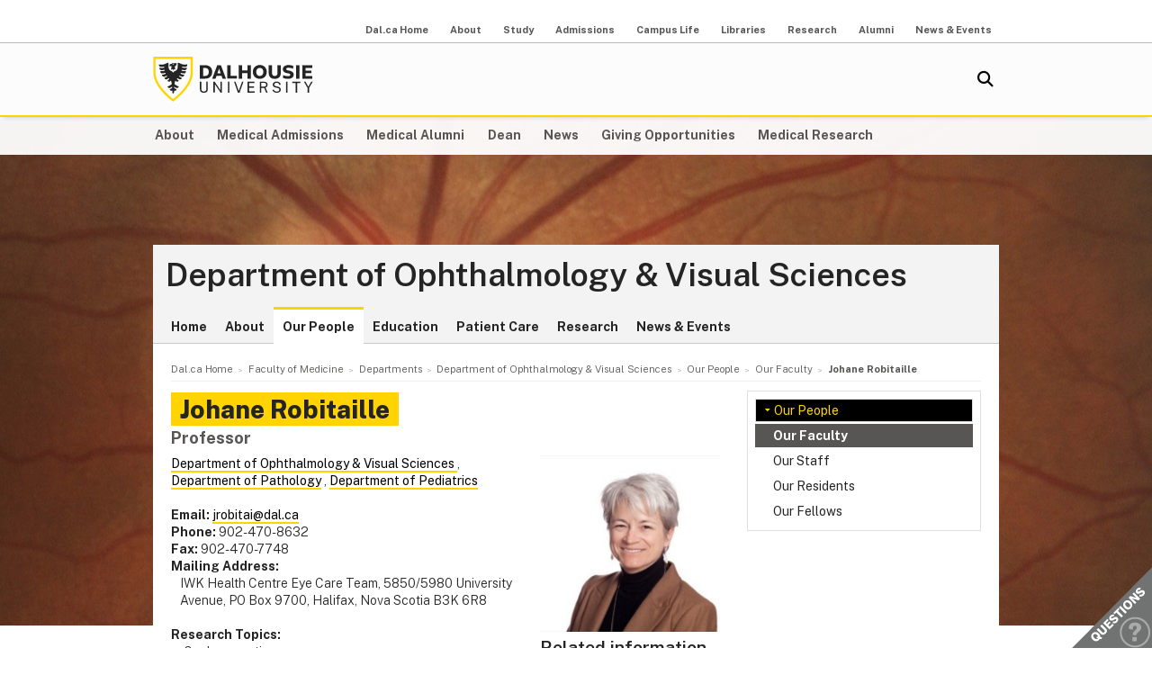

--- FILE ---
content_type: text/html; charset=UTF-8
request_url: https://medicine.dal.ca/departments/department-sites/ophthalmology/our-people/faculty/johane-robitaille.html
body_size: 6573
content:
<!DOCTYPE html>
<html lang="en" >
<head>
    <meta http-equiv="Content-Type" content="text/html; charset=utf-8" />
    <meta name="keywords" content="" />
    <meta name="description" content=""/>
    <meta name="coveoDate" content="2019-10-02T20:00:14Z" /><link rel="icon" sizes="192x192" href="https://cdn.dal.ca/etc/designs/dalhousie/clientlibs/global/default/images/favicon/icon-192x192.png.lt_52d8b16a1d0bc6e6e2f65bda92d6c7fa.res/icon-192x192.png">
<link rel="apple-touch-icon" sizes="180x180" href="https://cdn.dal.ca/etc/designs/dalhousie/clientlibs/global/default/images/favicon/apple-touch-icon-180x180.png.lt_0769fa00e34e46c4d1386dc7853ec114.res/apple-touch-icon-180x180.png">
<link rel="apple-touch-icon" sizes="167x167" href="https://cdn.dal.ca/etc/designs/dalhousie/clientlibs/global/default/images/favicon/apple-touch-icon-167x167.png.lt_96c78712ff221466887c36a6900b4720.res/apple-touch-icon-167x167.png">
<link rel="apple-touch-icon" sizes="152x152" href="https://cdn.dal.ca/etc/designs/dalhousie/clientlibs/global/default/images/favicon/apple-touch-icon-152x152.png.lt_e2fc5ffdbb67d4dafbf41c0162fb0f33.res/apple-touch-icon-152x152.png">
<link rel="apple-touch-icon" sizes="120x120" href="https://cdn.dal.ca/etc/designs/dalhousie/clientlibs/global/default/images/favicon/apple-touch-icon-120x120.png.lt_a2a46a9537b9255c5c750a3ad0350c09.res/apple-touch-icon-120x120.png">
<meta name="msapplication-square310x310logo" content="/etc/designs/dalhousie/clientlibs/global/default/images/favicon/icon-310x310.png">
<meta name="msapplication-wide310x150logo" content="/etc/designs/dalhousie/clientlibs/global/default/images/favicon/icon-310x150.png">
<meta name="msapplication-square150x150logo" content="/etc/designs/dalhousie/clientlibs/global/default/images/favicon/icon-150x150.png">
<meta name="msapplication-square70x70logo" content="/etc/designs/dalhousie/clientlibs/global/default/images/favicon/icon-70x70.png">
<meta property="og:title" content="Johane Robitaille" />
<meta property="og:type" content="school" />
<meta property="og:url" content="https://medicine.dal.ca/departments/department-sites/ophthalmology/our-people/faculty/johane-robitaille.html" />
<meta property="og:image" content="https://cdn.dal.ca/_jcr_content/og_image.adaptive.full.high.jpg/1655131802257.jpg" />
<meta property="og:image:alt" content="Dal horizontal logo" />
<meta property="og:site_name" content="Dalhousie University" />
<meta property="og:description" content="" />
<meta name="twitter:card" content="summary" />
<meta name="twitter:description" content="" />
<meta name="twitter:site" content="@dalhousieu" />
<meta name="twitter:creator" content="@dalhousieu" />
<title>Johane Robitaille - Department of Ophthalmology & Visual Sciences  - Dalhousie University</title>
    
    <link rel="stylesheet" href="https://cdn.dal.ca/etc.clientlibs/clientlibs/granite/jquery-ui.lt_39f0d37a60fbd501f32c59f84fd34f75.min.css" type="text/css">
<link rel="stylesheet" href="https://cdn.dal.ca/etc/designs/dalhousie/clientlibs/global/jquery-ui.lt_d15c3c2fe8bb0b57e2fd329b0ba8ab7c.min.css" type="text/css">
<link rel="stylesheet" href="https://cdn.dal.ca/etc/designs/dalhousie/clientlibs/global/selectNav.lt_5135b360db8e63ccf56b2a5b98325d90.min.css" type="text/css">
<link rel="stylesheet" href="https://cdn.dal.ca/etc.clientlibs/dalhousie/clientlibs/clientlib-site.lt_68910fe1d4dca7bbbf0fe76938f1d1ae.min.css" type="text/css">
<link rel="stylesheet" href="https://cdn.dal.ca/etc/designs/dalhousie/clientlibs/global/default.lt_6faca3b689a3a4d90a2efee217b69b91.min.css" type="text/css">
<link rel="stylesheet" href="https://cdn.dal.ca/etc/designs/dalhousie/clientlibs/global/themes/default-theme.lt_d2a466252c6d5b7b09cad65e9e909f9f.min.css" type="text/css">
<link rel="stylesheet" href="https://cdn.dal.ca/etc/designs/dalhousie/clientlibs/global/themes/programs-theme.lt_983eb1cebc5d144bc3cc7455cefba751.min.css" type="text/css">
<link rel="stylesheet" href="https://cdn.dal.ca/etc/designs/dalhousie/clientlibs/global/themes/faculty.lt_d41d8cd98f00b204e9800998ecf8427e.min.css" type="text/css">
<script src="https://cdn.dal.ca/etc.clientlibs/clientlibs/granite/jquery.lt_1fc733054ddb2e2fcd4a0f763671047b.min.js"></script>
<script src="https://cdn.dal.ca/etc.clientlibs/clientlibs/granite/jquery-ui.lt_99d8b552b0168e049b4d8a2d5568e57e.min.js"></script>
<script src="https://cdn.dal.ca/etc/designs/dalhousie/clientlibs/global/jquery.uniform.lt_7dc7bb06854120382202ad7d19325443.min.js"></script>
<script src="https://cdn.dal.ca/etc/designs/dalhousie/clientlibs/global/selectNav.lt_84c84a606a4e81f8b597406bf7043c5d.min.js"></script>
<script src="https://cdn.dal.ca/etc.clientlibs/dalhousie/clientlibs/clientlib-site.lt_73f8cf55063677ad1c4b77e9c6189710.min.js"></script>
<script src="https://cdn.dal.ca/etc/designs/dalhousie/clientlibs/global/default.lt_33c8bc4d947f6853ba88f2f8f9a7f498.min.js"></script>
<meta name="viewport" content="width=device-width, initial-scale=1.0"/><link rel="preconnect" href="https://fonts.gstatic.com" crossorigin>
<link rel="preload" as="style" href="https://fonts.googleapis.com/css2?family=Public+Sans:ital,wght@0,100;0,200;0,300;0,400;0,500;0,600;0,700;0,800;0,900;1,100;1,200;1,300;1,400;1,500;1,600;1,700;1,800;1,900&display=swap">
<link rel="stylesheet" href="https://fonts.googleapis.com/css2?family=Public+Sans:ital,wght@0,100;0,200;0,300;0,400;0,500;0,600;0,700;0,800;0,900;1,100;1,200;1,300;1,400;1,500;1,600;1,700;1,800;1,900&display=swap">
<link rel="preload" as="style" href="https://cdnjs.cloudflare.com/ajax/libs/font-awesome/5.15.4/css/all.min.css">
<link rel="stylesheet" href="https://cdnjs.cloudflare.com/ajax/libs/font-awesome/5.15.4/css/all.min.css">
<!--  Analytics -->
<script type="text/javascript">
    dataLayer = [{
        'Full Page Path': window.location.host + window.location.pathname,
        'Site' : 'medicine.dal.ca/departments/department-sites/ophthalmology.html'
    }];

    (function(w,d,s,l,i){
        w[l]=w[l]||[];w[l].push({
            'gtm.start': new Date().getTime(),event:'gtm.js'
        });
        var f=d.getElementsByTagName(s)[0],
            j=d.createElement(s),
            dl=l!='dataLayer'?'&l='+l:'';

        j.async=true;j.src='https://www.googletagmanager.com/gtm.js?id='+i+dl;f.parentNode.insertBefore(j,f);
    })(window,document,'script','dataLayer','GTM-MXNRGKP');

    
            dataLayer.push({
                'event': 'AdditionalTracker',
                'trackerID': 'UA\u002D339725\u002D18'
            });
        
            dataLayer.push({
                'event': 'AdditionalTracker',
                'trackerID': 'UA\u002D339725\u002D2'
            });
        </script>

</head><body><div class="tool-navigation-menu iparsys parsys"><div class="section"><div class="new"></div>
</div><div class="iparys_inherited"><div class="tool-navigation-menu iparsys parsys"><div class="aaPlainText parbase section"><br />
</div>
<div class="toolsNavigationHeader section"><link rel="stylesheet" href="https://cdn.dal.ca/etc.clientlibs/dalhousie/dal/components/content/toolsNavigationHeader/toolsNavigationHeader.lt_eef32f46f7e250ab2d22a8001ce2384e.min.css" type="text/css" property="stylesheet">
<script src="https://cdn.dal.ca/etc.clientlibs/dalhousie/dal/components/content/toolsNavigationHeader/toolsNavigationHeader.lt_1c0a22b9445571ff7dc9f81e09c8d86f.min.js"></script>
<div class="blk-menu">
            <div class="ctn-boundary">
                <ul class="navbar navbar-desktop">
                    <li class="">
                            <a href="https://www.dal.ca/">Dal.ca Home</a>
                            </li>
                    <li class="">
                            <a href="https://www.dal.ca/about.html">About</a>
                            </li>
                    <li class="">
                            <a href="https://www.dal.ca/study.html">Study</a>
                            </li>
                    <li class="">
                            <a href="https://www.dal.ca/admissions.html">Admissions</a>
                            </li>
                    <li class="">
                            <a href="https://www.dal.ca/campus_life.html">Campus Life</a>
                            </li>
                    <li class="">
                            <a href="https://www.dal.ca/libraries.html">Libraries</a>
                            </li>
                    <li class="">
                            <a href="https://www.dal.ca/research-and-innovation.html">Research</a>
                            </li>
                    <li class="">
                            <a href="http://alumni.dal.ca/">Alumni</a>
                            </li>
                    <li class="">
                            <a href="https://www.dal.ca/news.html">News & Events</a>
                            </li>
                    </ul>
            </div>
        </div>

        <div class="blk-menu mobile">
            <div class="ctn-boundary">
                <ul class="navbar navbar-mobile">
                    <li><a href="http://my.dal.ca"><i>my</i>Dal</a></li>
                    <li><a href="https://directory.dal.ca/">Directory</a></li>
                    <li><a href="http://campusmap.dal.ca/">Maps</a></li>
                    <ul class="navbar-mobile-dropdown">
                        <li><a href="https://www.dal.ca/">Dal.ca Home</a></li>
                        <li><a href="https://www.dal.ca/about.html">About</a></li>
                        <li><a href="https://www.dal.ca/study.html">Study</a></li>
                        <li><a href="https://www.dal.ca/admissions.html">Admissions</a></li>
                        <li><a href="https://www.dal.ca/campus_life.html">Campus Life</a></li>
                        <li><a href="https://www.dal.ca/libraries.html">Libraries</a></li>
                        <li><a href="https://www.dal.ca/research-and-innovation.html">Research</a></li>
                        <li><a href="http://alumni.dal.ca/">Alumni</a></li>
                        <li><a href="https://www.dal.ca/news.html">News & Events</a></li>
                        </ul>
                </ul>
                <div class="selector">
                    <span>&nbsp;</span>
                    <select class="mobile-more nofancy">
                        <option value="#" class="empty_menu_item">&nbsp;</option>
                        <option value="https://www.dal.ca/">Dal.ca Home</option>
                        <option value="https://www.dal.ca/about.html">About</option>
                        <option value="https://www.dal.ca/study.html">Study</option>
                        <option value="https://www.dal.ca/admissions.html">Admissions</option>
                        <option value="https://www.dal.ca/campus_life.html">Campus Life</option>
                        <option value="https://www.dal.ca/libraries.html">Libraries</option>
                        <option value="https://www.dal.ca/research-and-innovation.html">Research</option>
                        <option value="http://alumni.dal.ca/">Alumni</option>
                        <option value="https://www.dal.ca/news.html">News & Events</option>
                        </select>
                </div>

            </div>
        </div>

        <div class="clearfloat"></div>
    </div>
</div>
</div></div>
<div class="header">
    <div class="ctn-boundary">
        <div class="mainLogo"><h2>
  <a href="https://www.dal.ca/" title="Back to Dalhousie University Home Page">Dalhousie University</a>
</h2>
</div>
<div class="siteSearch search"><div class="cmp-search" id="site_search" data-display-name="Dal.ca" data-gcse-code="62f8c37085b9245b8">
</div>
</div>
<div class="mobileMainNav">
    <div class="selector">
        <span>&nbsp;</span>
        <select class="mobile_dal_menu nofancy" id="mobile_dal_menu">
            <option value="#" class="empty_menu_item">&nbsp;</option>
            <option value="https://medicine.dal.ca/about.html" >About</option>
            <option value="https://medicine.dal.ca/departments/core-units/admissions.html" >Medical Admissions</option>
            <option value="https://medicine.dal.ca/departments/core-units/alumni.html" >Medical Alumni</option>
            <option value="https://medicine.dal.ca/dean.html" >Dean</option>
            <option value="https://medicine.dal.ca/news.html" >News</option>
            <option value="https://medicine.dal.ca/about/giving.html" >Giving Opportunities</option>
            <option value="https://medicine.dal.ca/research.html" >Medical Research</option>
            </select>
    </div>
</div></div> <!-- end-of ctn-boundary -->
</div><!-- Header -->

<div class="mainnav">
    <div class="mn-wrapper">
        <nav class="ctn-boundary" aria-label="Main Navigation">
            <a href="https://medicine.dal.ca/about.html">About</a>
            <a href="https://medicine.dal.ca/departments/core-units/admissions.html">Medical Admissions</a>
            <a href="https://medicine.dal.ca/departments/core-units/alumni.html">Medical Alumni</a>
            <a href="https://medicine.dal.ca/dean.html">Dean</a>
            <a href="https://medicine.dal.ca/news.html">News</a>
            <a href="https://medicine.dal.ca/about/giving.html">Giving Opportunities</a>
            <a href="https://medicine.dal.ca/research.html">Medical Research</a>
            </nav>
    </div>
</div><!-- Main Navigation -->
<div id="wrapper">
    <div class="banner">
    <div class="background-adaptive-image backgroundAdaptiveImage"><link rel="stylesheet" href="https://cdn.dal.ca/etc.clientlibs/dalhousie/dal/components/content/backgroundAdaptiveImage/clientlibs.lt_46bd1424ade08286c64f45ae06759fc3.min.css" type="text/css" property="stylesheet">
<script src="https://cdn.dal.ca/etc/designs/dalhousie/clientlibs/global/adaptiveImages.lt_255c26b17911c49aa9cebe541dfa21b7.min.js"></script>
<picture title='' class="" >
                <!--[if IE 9]><video style="display: none;"><![endif]-->
                <!--[if lte IE 8]><source srcset="https://cdn.dal.ca/faculty/medicine/departments/department-sites/ophthalmology/_jcr_content/bgBanner.adaptive.full.high.jpg/1430151502056.jpg" media="(min-width : 0px)" /><![endif]-->
                <source srcset="https://cdn.dal.ca/faculty/medicine/departments/department-sites/ophthalmology/_jcr_content/bgBanner.adaptive.full.high.jpg/1430151502056.jpg" media="(min-width : 641px)" /><!--[if IE 9]></video><![endif]-->
                <img srcset='https://cdn.dal.ca/faculty/medicine/departments/department-sites/ophthalmology/_jcr_content/bgBanner.adaptive.full.high.jpg/1430151502056.jpg' alt='' title='' class=""/>
            </picture>

            </div>
</div><!-- Banner -->
<div class="content" id="skipContent">
    <div class="ctn-boundary">
        <div class="ctn-wrapper">
            <div class="subsite-header">
                <div class="subsiteHeader"><div class="subsiteHeader-content">
    <h2 class="subsiteHeader-title">
        <a href="https://medicine.dal.ca/departments/department-sites/ophthalmology.html" title="Back to Department of Ophthalmology & Visual Sciences ">Department of Ophthalmology & Visual Sciences </a>
    </h2>

    </div>
</div>
<div class="subsite-mainnav">
                    <ul>
    <li class="">
            <a href="https://medicine.dal.ca/departments/department-sites/ophthalmology.html">Home</a>
        </li>
    <li class="">
            <a href="https://medicine.dal.ca/departments/department-sites/ophthalmology/about.html">About</a>
        </li>
    <li class="active ">
            <a href="https://medicine.dal.ca/departments/department-sites/ophthalmology/our-people.html">Our People</a>
        </li>
    <li class="">
            <a href="https://medicine.dal.ca/departments/department-sites/ophthalmology/education.html">Education</a>
        </li>
    <li class="">
            <a href="https://medicine.dal.ca/departments/department-sites/ophthalmology/patient-care.html">Patient Care</a>
        </li>
    <li class="">
            <a href="https://medicine.dal.ca/departments/department-sites/ophthalmology/research.html">Research</a>
        </li>
    <li class="">
            <a href="https://medicine.dal.ca/departments/department-sites/ophthalmology/news-events.html">News &amp; Events</a>
        </li>
    </ul>

</div>
            </div>

            <div class="subsite-content">
               <div class="breadcrumb"><nav aria-label="Breadcrumb">
        <ol itemscope itemtype="http://schema.org/BreadcrumbList">
            <li class="breadcrumb_pre_nav" itemprop="itemListElement" itemscope itemtype="http://schema.org/ListItem">
                            <a href="https://www.dal.ca/" itemprop="item"><span itemprop="name">Dal.ca Home</span></a>
                            <meta itemprop="position" content="1">
                        </li>
                    <li class="breadcrumb_pre_nav" itemprop="itemListElement" itemscope itemtype="http://schema.org/ListItem">
                            <a href="https://medicine.dal.ca/" itemprop="item"><span itemprop="name">Faculty of Medicine</span></a>
                            <meta itemprop="position" content="2">
                        </li>
                    <li class="breadcrumb_pre_nav" itemprop="itemListElement" itemscope itemtype="http://schema.org/ListItem">
                            <a href="https://medicine.dal.ca/departments.html" itemprop="item"><span itemprop="name">Departments</span></a>
                            <meta itemprop="position" content="3">
                        </li>
                    <li class="breadcrumb_nav_home_mobile" >
                            <a href="https://medicine.dal.ca/departments/department-sites/ophthalmology.html">Home</a>
                        </li>
                        <li class="breacrumb_nav_home" itemprop="itemListElement" itemscope itemtype="http://schema.org/ListItem">
                            <a href="https://medicine.dal.ca/departments/department-sites/ophthalmology.html" itemprop="item"><span itemprop="name">Department of Ophthalmology &amp; Visual Sciences </span></a>
                            <meta itemprop="position" content="4">
                        </li>
                    <li itemprop="itemListElement" itemscope itemtype="http://schema.org/ListItem">
                            <a href="https://medicine.dal.ca/departments/department-sites/ophthalmology/our-people.html" itemprop="item"><span itemprop="name">Our People</span></a>
                            <meta itemprop="position" content="5">
                        </li>
                    <li itemprop="itemListElement" itemscope itemtype="http://schema.org/ListItem">
                            <a href="https://medicine.dal.ca/departments/department-sites/ophthalmology/our-people/faculty.html" itemprop="item"><span itemprop="name">Our Faculty</span></a>
                            <meta itemprop="position" content="6">
                        </li>
                    <li class="breadcrumb_current_page" aria-current="page" itemprop="itemListElement" itemscope itemtype="http://schema.org/ListItem">
                <span itemprop="name">Johane Robitaille</span>
                <meta itemprop="position" content="6">
            </li>
        </ol>
    </nav>
</div><div class="rightBar containerRightBar"><div class="sidebar">
    <div class="navigationRight"><link rel="stylesheet" href="https://cdn.dal.ca/etc.clientlibs/dalhousie/nlc/components/content/navigationRight/clientlibs.lt_2631335bf8506868e53263d05e4bcb8d.min.css" type="text/css" property="stylesheet">
<script src="https://cdn.dal.ca/etc.clientlibs/dalhousie/nlc/components/content/navigationRight/clientlibs.lt_c12117bd6c019d3b00625d1b221d8f0d.min.js"></script>
<div class="sidenav"><!--googleoff: index-->
            <ul id="side-navigation-menu" class="block-nav "> 
            <li><a class="overview" href="https://medicine.dal.ca/departments/department-sites/ophthalmology/our-people.html">Our People</a></li>
            <li class="open"><a href="https://medicine.dal.ca/departments/department-sites/ophthalmology/our-people/faculty.html" title="Our Faculty">Our Faculty</a></li><li><a href="https://medicine.dal.ca/departments/department-sites/ophthalmology/our-people/staff.html" title="Our Staff">Our Staff</a></li><li><a href="https://medicine.dal.ca/departments/department-sites/ophthalmology/our-people/residents.html" title="Our Residents">Our Residents</a></li><li><a href="https://medicine.dal.ca/departments/department-sites/ophthalmology/our-people/fellows.html" title="Our Fellows">Our Fellows</a></li></ul><!--googleon: index-->
            </div> 
               </div>
<div class="rightPar parsys"></div>
</div></div>
<div class="maincontent">
    <div class="contentPar parsys"><div class="profile section"><link rel="stylesheet" href="https://cdn.dal.ca/etc.clientlibs/dalhousie/dal/components/content/profile/facultyProfile.lt_637cdae36f3e676e713e58771f591000.min.css" type="text/css" property="stylesheet">
<div class="facultyProfileContainer" itemscope itemtype="http://schema.org/Person" data-expert="false" data-academic="true" data-profile-type="faculty">
    <div class="facultyProfileHeader">
        <h1 class="pageTitle" itemprop="name">
            <span itemprop="givenName">Johane</span>&nbsp;<span itemprop="familyName">Robitaille</span></h1>
        <h2 itemprop="jobTitle">Professor</h2>
        </div>
    <div class="facultyProfileImage">
        <img src='https://cdn.dal.ca/faculty/medicine/departments/department-sites/ophthalmology/our-people/faculty/johane-robitaille/_jcr_content/contentPar/profile/bgBanner.adaptive.214.high.jpg/1570046414492.jpg' alt='ophth_Johane_Robitaille_1374' title='ophth_Johane_Robitaille_1374' class="" itemprop='image'/>
            <div class="twoColumnCol2 parsys"><div class="text parbase section"><link rel="stylesheet" href="https://cdn.dal.ca/etc.clientlibs/wcm/foundation/clientlibs/accessibility.lt_7f64d7918e126c44b6d7cafa10b85ef1.min.css" type="text/css" property="stylesheet">
<h3>Related information</h3>
<ul>
<li><a href="http://www.pvsrg.org/Welcome.html">Pediatric Vision Science Research Group</a><br />
</li>
<li><i><a href="https://cdn.dal.ca/content/dam/dalhousie/pdf/faculty/medicine/departments/department-sites/opthamology/cv/CV_JMRobitaille.pdf" target="_blank">Curriculum Vitae</a> (pdf)</i></li>
</ul>
</div>
</div>
</div>
    <div class="facultyProfileContent">
        <div class="departmentLinks">
            <a href="https://medicine.dal.ca/departments/department-sites/ophthalmology.html" data-department-name-path="Dalhousie+University/Faculty+of+Medicine/Department+of+Ophthalmology+%26+Visual+Sciences+" class="departmentLink">Department of Ophthalmology &amp; Visual Sciences </a>
            , <a href="https://medicine.dal.ca/departments/department-sites/pathology.html" data-department-name-path="Dalhousie+University/Faculty+of+Medicine/Department+of+Pathology" class="departmentLink">Department of Pathology</a>
            , <a href="https://medicine.dal.ca/departments/department-sites/pediatrics.html" data-department-name-path="Dalhousie+University/Faculty+of+Medicine/Department+of+Pediatrics" class="departmentLink">Department of Pediatrics</a>
            <br />
            </div>
        <br />

        <b>Email:</b>&nbsp;<a class="facultyProfileEmail" href="mailto:jrobitai@dal.ca"><span itemprop="email">jrobitai@dal.ca</span></a>
            <br />
        <b>Phone:</b>&nbsp;<span itemprop="telephone">902-470-8632</span>
            <br />
        <b>Fax:</b>&nbsp;<span itemprop="faxNumber">902-470-7748</span>
            <br />
        <b>Mailing Address:</b>&nbsp;<div style="margin-left: 10px;">IWK Health Centre
Eye Care Team, 
5850/5980 University Avenue, 
PO Box 9700, 
Halifax, Nova Scotia  B3K 6R8<br />&nbsp;
            </div>
        <b>Research Topics:</b><br>
            <ul>
            <li>Ocular genetics</li>
            <li>Pediatric ophthalmology</li>
            <li>Developmental retina vascular disease</li>
            <li>Familial exudative vitreoretinopathy</li>
            <li>Retinopathy of prematurity</li>
            <li>Gene discovery</li>
            <li>Therapeutics</li>
            <li>Model organisms</li>
            </ul>
        <div class="twoColumnCol1 parsys"></div>
</div>
</div>
<div style="clear: left"></div>
</div>
<div class="text parbase section"><h3><b>Education</b></h3>
<ul>
<li>MDCM (McGill University)</li>
</ul>
<h3><b>Research interests</b></h3>
<p>Dr Robitaille’s research interests are in the field of ocular genetics. She works in a multidisciplinary environment that aims at identifying genes for hereditary eye diseases and using genomics to enhance diagnostics and identify novel therapeutics. Her main areas of interest are familial exudative vitreoretinopathy and retinopathy of prematurity.</p>
<h3><b>Selected publications</b></h3>
<ul>
<li><b>Robitaille JM</b>, Gillett RM, LeBlanc MA, Gaston D, Nightingale M, Mackley MP, Parkash S, Hathaway J, Thomas A, Ells A, Traboulsi EI, Héon E, Roy M, Shalev S, Fernandez CV, MacGillivray C, Wallace K, Fahiminiya S, Majewski J, McMaster CR, Bedard K. Phenotypic Overlap Between Familial Exudative Vitreoretinopathy (FEVR) and Microcephaly Lymphedema Chorioretinal Dysplasia (MLCRD) Caused by <i>KIF11 </i>Mutations.  JAMA Ophthalmology 2014 Dec; 132(12): 1393-99.</li>
<li>Fernandez CV, Bouffet E, Malkin D, Jabado N, O'Connell C, Avard D, Knoppers BM, Ferguson M, Boycott KM, Sorensen PH, Orr AC, <b>Robitaille JM</b>, McMaster CR. Attitudes of Parents Toward the Return of Targeted and Incidental Genomic Research Findings in Children. <a title="Genetics in medicine : official journal of the American College of Medical Genetics." href="http://www.ncbi.nlm.nih.gov/pubmed/24434691">Genet Med.</a> 2014 Aug 16(8): 633-640.</li>
<li><b>Robitaille JM</b>, Zheng B, Wallace K, Beis<sup> </sup>MJ, Tatlidil<sup> </sup>C, Yang J, Sheidow<sup> </sup>TG, Siebert<sup> </sup>L,  Levin<sup> </sup>AV, Lam<sup> </sup>WC, Arthur<sup> </sup>BW, Lyons<sup> </sup>CJ, Jaakkola<sup> </sup>E, Tsilou<sup> </sup>E, Williams<sup> </sup>CA, Weaver RG, Shields<sup> </sup>CL, Guernsey DL. The Role of Frizzled-4 (<i>FZD4</i>) Mutations in Familial Exudative Vitreoretinopathy (FEVR) and Coats Disease. British Journal of Ophthalmology 2011 Apr:95 (4): 574-9.</li>
<li>Ells A, Guernsey DL, Wallace K, Zheng B, Vincer M, Allen A, Ingram A, DaSilva O, Siebert L, Sheidow T, Beis MJ, <b>Robitaille JM</b>.  Severe Retinopathy of Prematurity Associated with FZD4 Mutations.  Ophthalmic Genet 2010 Mar:31(1):37-43.</li>
<li><b>Robitaille J</b>, MacDonald MLE, Kaykas A, Sheldahl LC, Zeisler J, Dubé MP, Zhang LH, Singaraja RR, Guernsey DL, Zheng B, Siebert LF, Hoskin-Mott A, Trese MT, Pimstone SN, Shastry BS, Moon RT, Hayden MR, Goldberg YP, Samuels ME.  Mutant frizzled-4 disrupts retinal angiogenesis in familial exudative vitreoretinopathy.  Nature Genet 2002; 32: 326-330.</li>
</ul>
</div>
</div>
</div><!-- Main Content --></div><!-- Subsite Content -->
        </div><!-- Wrapper -->
    </div><!-- Boundary -->
</div><!-- Content --> </div> <!-- end-of wrapper -->
<div class="footerComp footer"><link rel="stylesheet" href="https://cdn.dal.ca/etc.clientlibs/dalhousie/nlc/components/content/containerTwoColumn/containerTwoColumn.lt_9fd0a600fa39094b6454080eef4e9114.min.css" type="text/css" property="stylesheet">
<link rel="stylesheet" href="https://cdn.dal.ca/etc.clientlibs/dalhousie/foundation/components/content/footer/footerClientLib.lt_478d088086840a1bc1d76de662a1ef10.min.css" type="text/css" property="stylesheet">
<div id="main_footer">
    <div class="ctn-boundary">
    	<div class="cols2">
            <div class="col-first">
                <div class="col-content">
                    <p><img src="https://cdn.dal.ca/content/dam/dalhousie/images/faculty/medicine/departments/department-sites/opthamology/logo/EC-colour-trimmed.png.lt_531959a899d019b8746188a7c4cf6d25.res/EC-colour-trimmed.png" width="200" height="51" style="float: left;">QE II Health Sciences Centre,<br>
2035-2 West Victoria Building,<br>
1276 South Park St.,<br>
Halifax, Nova Scotia, B3H 2Y9<br>
Fax: (902) 473-2839</p>
</div>
            </div>
            <div class="col-last">
                <div class="col-content">
                    <ul>
<li style="text-align: right;"><a href="https://www.dal.ca/about/contact-us.html">Contact Us</a></li>
<li style="text-align: right;"><a href="https://directory.dal.ca">Campus Directory</a></li>
<li style="text-align: right;"><a href="https://www.dal.ca/campus_life/career-and-leadership.html">Student Career Services</a></li>
<li style="text-align: right;"><a href="https://www.dal.ca/dept/hr/careers_dalhousie.html">Employment with Dalhousie<br>
</a></li>
</ul>
<p>&nbsp;</p>
<ul>
<li style="text-align: right;"><a href="https://www.dal.ca/parents-and-families.html">For Parents</a></li>
<li style="text-align: right;"><a href="https://www.dal.ca/hire-dal.html">For Employers</a></li>
<li style="text-align: right;"><a href="https://www.dal.ca/news/media.html">Media Centre</a></li>
<li style="text-align: right;"><a href="https://www.dal.ca/privacy.html">Privacy Statement</a></li>
<li style="text-align: right;"><a href="https://www.dal.ca/terms-of-use.html">Terms of Use</a></li>
</ul>
</div>
            </div>
        </div>
    </div>
</div>

<div id="responsive_footer">
    <div class="ctn-boundary">
        <ul>
<li><a href="https://www.dal.ca/about/contact-us.html">Contact Us</a></li>
<li><a href="https://www.dal.ca/information-current-students.html">Current Students</a></li>
<li><a href="https://www.dal.ca/information-faculty-staff.html">Faculty & Staff</a></li>
</ul>
<p><b>Dalhousie University</b><br>
Halifax, Nova Scotia, Canada B3H 4R2<br>
1.902.494.2211</p></div>
</div>

<!-- Footer -->

<link rel="stylesheet" href="https://cdn.dal.ca/etc/designs/dalhousie/clientlibs/global/feedback.lt_0da98b229a26e86d440689f37bf4b53d.min.css" type="text/css" property="stylesheet">
<div class="feedback_container">
    <div id="kampyle_button">
        <div id="kampyle_container">
            <a href="//www.dal.ca/contact_us.html" id="kampylink" title="Contact us">
                <span id="kampyle_span">
                    &nbsp;
                </span>
            </a>
        </div>
    </div>
    <div id="kampyle_button_responsive">
        <a href="//www.dal.ca/contact_us.html" id="kampylelink_responsive" title="Contact us"></a>
    </div>
</div>
</div>
<noscript>
    <div style="display: inline;">
        <img height="1" width="1" style="border-style: none;" alt="" src="//googleads.g.doubleclick.net/pagead/viewthroughconversion/1027188514/?value=0&amp;label=Ceo_CMqN_wUQos7m6QM&amp;guid=ON&amp;script=0"/>
    </div>
</noscript>
</body>
</html>

--- FILE ---
content_type: text/css
request_url: https://cdn.dal.ca/etc.clientlibs/dalhousie/foundation/components/content/footer/footerClientLib.lt_478d088086840a1bc1d76de662a1ef10.min.css
body_size: 47
content:
.shadowed{border-top:4px solid #ffd400;-webkit-box-shadow:0 -5px 5px -5px rgba(0,0,0,0.2);-moz-box-shadow:0 -5px 5px -5px rgba(0,0,0,0.2);box-shadow:0 -5px 5px -5px rgba(0,0,0,0.2)}
.footer{margin-top:30px;background:#242424;width:100%;flex-shrink:0;font-size:.8em}
@media(max-width:980px){.footer{padding-bottom:0}
}
.footer div#main_footer{padding:20px 20px 0 20px;border-top:4px solid #ffd400;-webkit-box-shadow:0 -5px 5px -5px rgba(0,0,0,0.2);-moz-box-shadow:0 -5px 5px -5px rgba(0,0,0,0.2);box-shadow:0 -5px 5px -5px rgba(0,0,0,0.2)}
@media(max-width:980px){.footer div#main_footer{display:none}
}
.footer div#main_footer .cols2{margin:0}
.footer p,.footer h4{color:#fff}
.footer a,.footer a:link,.footer a:visited{color:#fff;text-decoration:none}
.footer a:active,.footer a:focus,.footer a:hover{color:#ffd400;text-decoration:underline}
.footer ul{margin:0;padding:0;float:right}
.footer ul>li{float:left;padding:0 .5em;border-left:1px solid #ccc;line-height:1.1em}
.footer ul>li::before{display:none}
.footer ul>li:first-child,.footer ul>li.first-child{border:0;padding-left:0}
.footer ul>li:last-child,.footer ul>li.last-child{padding-right:0}
.footer div#responsive_footer{padding:20px 20px 0 20px;border-top:4px solid #ffd400;-webkit-box-shadow:0 -5px 5px -5px rgba(0,0,0,0.2);-moz-box-shadow:0 -5px 5px -5px rgba(0,0,0,0.2);box-shadow:0 -5px 5px -5px rgba(0,0,0,0.2);display:none}
@media(max-width:980px){.footer div#responsive_footer{display:block}
}
.footer div#responsive_footer>.ctn-boundary{text-align:center}
.footer div#responsive_footer>.ctn-boundary p{clear:left;float:none;margin:0}
.footer div#responsive_footer>.ctn-boundary ul{margin-bottom:1em;float:none}
.footer div#responsive_footer>.ctn-boundary ul>li{float:none;display:inline}

--- FILE ---
content_type: text/plain
request_url: https://www.google-analytics.com/j/collect?v=1&_v=j102&a=2063708885&t=pageview&_s=1&dl=https%3A%2F%2Fmedicine.dal.ca%2Fdepartments%2Fdepartment-sites%2Fophthalmology%2Four-people%2Ffaculty%2Fjohane-robitaille.html&ul=en-us%40posix&dt=Johane%20Robitaille%20-%20Department%20of%20Ophthalmology%20%26%20Visual%20Sciences%20-%20Dalhousie%20University&sr=1280x720&vp=1280x720&_u=YGDACAABBAAAACAAI~&jid=854129397&gjid=1228207349&cid=251279059.1769391561&tid=UA-339725-18&_gid=524736369.1769391561&_r=1&_slc=1&gtm=45He61m0n81MXNRGKPv77236065za200zd77236065&gcd=13l3l3l3l1l1&dma=0&tag_exp=103116026~103200004~104527906~104528500~104684208~104684211~105391252~115938466~115938469~116491844~116682876~116988316~117041587~117223560&z=1991414035
body_size: -828
content:
2,cG-HPZ9S5WT5Q